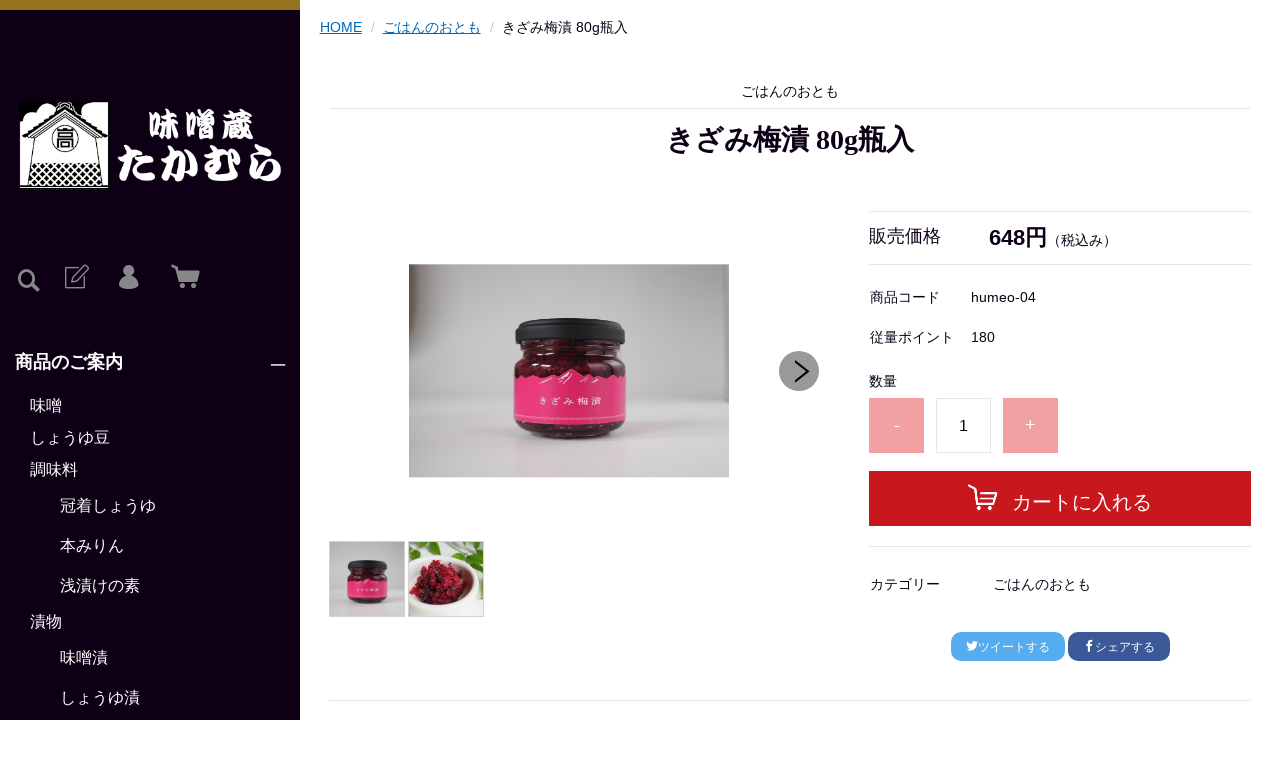

--- FILE ---
content_type: text/html;charset=UTF-8
request_url: https://misogura.co.jp/item-detail/1127883
body_size: 5912
content:
<!DOCTYPE html>
<html lang="ja">
  <head>
    <meta charset="utf-8">
    <meta http-equiv="X-UA-Compatible" content="IE=edge">
    <meta name="viewport" content="width=device-width">
    <meta name="format-detection" content="telephone=no">
    <title>きざみ梅漬 80g瓶入 | 味噌蔵　たかむら</title>
    <meta property="og:site_name" content="味噌蔵　たかむら">
    <!-- 商品詳細の場合 -->
    <meta name="description" content="味噌蔵たかむらは、信州千曲市名月の里姨捨近くの味噌屋です。味噌、漬物、醤油、ジャムなど手作りの品を販売しております。創業以来国産の原料にこだわってきました。ふるさとの味を皆様にお届けいたします。">
    <meta property="og:image" content="">
    <meta property="og:title" content="">
    <meta property="og:type" content="">
    <meta property="og:url" content="https://misogura.co.jp/item-detail/1127883">
    <meta property="og:description" content="味噌蔵たかむらは、信州千曲市名月の里姨捨近くの味噌屋です。味噌、漬物、醤油、ジャムなど手作りの品を販売しております。創業以来国産の原料にこだわってきました。ふるさとの味を皆様にお届けいたします。">
              <link rel="shortcut icon" href="https://contents.raku-uru.jp/01/22069/67/favicon.ico">
    <link rel="icon" type="image/vnd.microsoft.icon" href="https://contents.raku-uru.jp/01/22069/67/favicon.ico">
        <link href="https://misogura.co.jp/getCss/3" rel="stylesheet" type="text/css">
    <!--[if lt IE 10]>
    <style type="text/css">label:after {display:none;}</style>
    <![endif]-->
    
<meta name="referrer" content="no-referrer-when-downgrade">
        <link rel="canonical" href="https://misogura.co.jp/item-detail/1127883">          </head>
  <body>
    <div id="wrapper">
      <header id="header">
        <div class="header-in">
          <div class="h_left">
                      <h1 class="site-name"><a href="/"><img src="https://image.raku-uru.jp/01/22069/119/logo_1656250783745.png" alt="味噌蔵　たかむら"></a></h1>
                    </div><!--//h_left-->
          <div class="h_right cl">
            <ul class="header-menu pc">
                              <li class="entry"><a href="https://cart.raku-uru.jp/member/regist/input/977c71939fb0823970b74ddb4a92f0c0" class="entry" title="会員登録"><i class="icon-icon_member3"></i></a></li>
                                                            <li class="mypage"><a href="https://cart.raku-uru.jp/mypage/login/977c71939fb0823970b74ddb4a92f0c0" class="mypage" title="マイページ"><i class="icon-icon_mypage4"></i></a></li>
                            <li class="cart"><a href="https://cart.raku-uru.jp/cart/977c71939fb0823970b74ddb4a92f0c0" class="cart" title="カート"><b><i class="icon-icon_cart2 "></i></b></a></li>
            </ul>
            <div class="menubtn"><a href="#" id="jq-open-btn" title="メニュー表示"></a></div>
            <div class="searchbtn"><i class="icon-icon_search3" title="検索"></i></div>
          </div><!--//h_right-->
        </div><!--//header-in-->
        <div class="search-area cl">
          <form action="/search" method="post" id="cmsCommonForm" class="searchform3">
            <input type="text" name="searchWord" value="" placeholder="キーワード検索" class="sbox3">
            <button class="sbtn3" type="submit"></button>
          </form>
        </div><!--//search-area-->
        <nav id="global-nav">
          <ul class="header-menu sp">
                      <li class="entry"><a href="https://cart.raku-uru.jp/member/regist/input/977c71939fb0823970b74ddb4a92f0c0" class="entry" title="会員登録"><i class="icon-icon_member3"></i>会員登録</a></li>
                                          <li class="mypage"><a href="https://cart.raku-uru.jp/mypage/login/977c71939fb0823970b74ddb4a92f0c0" class="mypage" title="マイページ"><i class="icon-icon_mypage4 "></i>マイページ</a></li>
                      <li class="cart"><a href="https://cart.raku-uru.jp/cart/977c71939fb0823970b74ddb4a92f0c0" class="cart" title="カート"><b><i class="icon-icon_cart2 "></i></b>カート</a></li>
          </ul>
          <ul class="cat-menu">
          <!--カテゴリ▼-->
                                                                              <li class="cat-dropdown"><b>商品のご案内</b>
              <ul class="menu-open">
                               <li><a href="/item-list?categoryId=72553">味噌</a>
                                </li>
                                <li><a href="/item-list?categoryId=72557">しょうゆ豆</a>
                                </li>
                                <li><a href="/item-list?categoryId=106892">調味料</a>
                                  <ul>
                                           <li><a href="/item-list?categoryId=106894">冠着しょうゆ</a></li>
                                            <li><a href="/item-list?categoryId=106895">本みりん</a></li>
                                            <li><a href="/item-list?categoryId=106896">浅漬けの素</a></li>
                                       </ul>
                                </li>
                                <li><a href="/item-list?categoryId=72554">漬物</a>
                                  <ul>
                                           <li><a href="/item-list?categoryId=106659">味噌漬</a></li>
                                            <li><a href="/item-list?categoryId=106662">しょうゆ漬</a></li>
                                            <li><a href="/item-list?categoryId=106660">粕漬</a></li>
                                            <li><a href="/item-list?categoryId=106661">どぶ漬</a></li>
                                            <li><a href="/item-list?categoryId=106668">その他</a></li>
                                       </ul>
                                </li>
                                <li><a href="/item-list?categoryId=77342">ごはんのおとも</a>
                                </li>
                                <li><a href="/item-list?categoryId=76992">麹加工品</a>
                                  <ul>
                                           <li><a href="/item-list?categoryId=106900">あまざけ</a></li>
                                            <li><a href="/item-list?categoryId=106902">あまざけアイス</a></li>
                                            <li><a href="/item-list?categoryId=106901">塩麹･しょうゆ麹</a></li>
                                       </ul>
                                </li>
                                <li><a href="/item-list?categoryId=101313">甘味</a>
                                  <ul>
                                           <li><a href="/item-list?categoryId=106903">味噌蔵ぱん</a></li>
                                            <li><a href="/item-list?categoryId=106904">菓子</a></li>
                                            <li><a href="/item-list?categoryId=106897">手作りジャム</a></li>
                                            <li><a href="/item-list?categoryId=106899">コンポート</a></li>
                                            <li><a href="/item-list?categoryId=106898">信州産りんごジュース</a></li>
                                       </ul>
                                </li>
                                <li><a href="/item-list?categoryId=88773">蕎麦</a>
                                </li>
                                <li><a href="/item-list?categoryId=72561">ギフトセット</a>
                                </li>
                             </ul><!--//menu-open-->
            </li><!--//cat-dropdown-->
                    <!--カテゴリ▲-->
          <!--キャンペーン▼-->
                                        <!--キャンペーン▲-->
        <!--追加 フリーページ▼-->
<li class="cat-dropdown"><b>店舗のご案内</b>
              <ul class="menu-open">
                <li><a href="/fr/1">営業時間・定休日</a></li>
                <li><a href="/fr/2">お知らせ</a></li>
                <li><a href="/fr/3">イベント情報</a></li>
                <li><a href="/fr/4">周辺地図・アクセス</a></li>
                <li><a href="/fr/5">工場見学・体験・観光案内</a></li>
                <li><a href="/fr/6">作り手のこだわり</a></li>
                <li><a href="/fr/7">合資会社高村商店の取り組み</a></li>
              </ul>
            </li><!--//cat-dropdown-->
        <!--追加 フリーページ▲-->
          </ul><!--//cat-menu-->
          <ul class="sns">
            <li><a href="http://twitter.com/share?url=https://misogura.co.jp&text=味噌蔵　たかむら" target="_blank"><i class="icon-tw"></i></a></li>
            <li><a href="http://www.facebook.com/share.php?u=https://misogura.co.jp" onclick="window.open(this.href, 'FBwindow', 'width=650, height=450, menubar=no, toolbar=no, scrollbars=yes'); return false;"><i class="icon-facebook"></i></a></li>
          </ul>
        </nav><!--//g-nav-->
      </header><!--//header-->
      <div id="container">
              <!--パンくず▼-->
        <div class="breadcrumbs">
          <div class="inner">
            <ol>
                           <li><a href="/" itemprop="url">HOME</a></li>
                            <li><a href="/item-list?categoryId=77342" itemprop="url">ごはんのおとも</a></li>
                            <li><strong>きざみ梅漬 80g瓶入</strong></li>
                         </ol>
          </div>
        </div>
        <!--パンくず▲-->
              <article id="main">
  <form action="https://cart.raku-uru.jp/incart" method="post" id="cms0002d02Form">
    <div class="frame-block">
          <span class="cat-name">ごはんのおとも</span>
          <h1 class="title1">
                  きざみ梅漬 80g瓶入</h1>
    </div><!--//frame-block-->
    <div class="item-block-inner">
      <!--商品説明2▼-->
            <!--商品説明2▲-->
      <div id="item-detail">
        <div class="cl">
          <!--左▼-->
          <div class="item-detail-left">
            <!--メイン画像▼-->
            <div class="item-detail-photo-main raku-item-photo-main">
              <div class="item-detail-photo" id="jq_item_photo_list">
                <ul class="cl">
                  <li class="active"><img src="https://image.raku-uru.jp/01/22069/379/%E3%81%8D%E3%81%96%E3%81%BF%E6%A2%85%E6%BC%AC_1701146916713_1200.JPG" alt=""></li>
                                      <li><img src="https://image.raku-uru.jp/01/22069/164/P6182979_1657853666242_1200.JPG" alt=""></li>
                                  </ul>
              </div><!--//jq_item_photo_list-->
              <div id="jqitem-backbtn" class="item-detail-photo-backbtn"><a href="#"></a></div>
              <div id="jqitem-nextbtn" class="item-detail-photo-nextbtn"><a href="#"></a></div>
            </div><!--//item-detail-photo-main-->
            <!--メイン画像▲-->
                        <!--サムネイル画像-->
            <div class="item-detail-thumb">
              <div class="item-detail-thumb-photo raku-item-thumb-photo active"><a href="#"><img src="https://image.raku-uru.jp/01/22069/379/%E3%81%8D%E3%81%96%E3%81%BF%E6%A2%85%E6%BC%AC_1701146916713_400.JPG" alt=""></a></div>
                            <div class="item-detail-thumb-photo raku-item-thumb-photo"><a href="#"><img src="https://image.raku-uru.jp/01/22069/164/P6182979_1657853666242_400.JPG" alt=""></a></div>
                          </div><!--//item-detail-thumb-->
                      </div><!--//item-detail-left-->
          <!--左▲-->
          <!--右▼-->
          <div class="item-detail-right">
            <div class="item-detail-block">
              <div class="item-detail-price">
                <dl>
                  <dt>販売価格</dt>
                  <dd><b class="price raku-item-vari-price-num">648円</b><span class="tax raku-item-vari-tax">（税込み）</span></dd>
                </dl>
              </div><!--//item-detail-price-->
              <div class="item-detail-block-in">
                <div class="item-detail-memberprice"  style="display:none" >
                  <dl>
                    <dt>会員価格</dt>
                    <dd><span class="item-detail-vari-memberprice-num raku-item-vari-memberprice-num"></span><span class="item-detail-vari-memberprice-tax raku-item-vari-membertax">（税込み）</span></dd>
                  </dl>
                </div>
                <div class="item-detail-normalprice"  style="display:none" >
                  <dl>
                    <dt>通常価格</dt>
                    <dd><span class="item-detail-vari-normalprice-num raku-item-vari-normalprice-num"></span><span class="item-detail-vari-normalprice-tax raku-item-vari-normaltax">（税込み）</span></dd>
                  </dl>
                </div>
                <div class="item-detail-stock"  style="display:none" >
                  <dl>
                    <dt>在庫</dt>
                    <dd class="raku-item-vari-stock"></dd>
                  </dl>
                </div>
                <div class="item-detail-itemcode" >
                  <dl>
                    <dt>商品コード</dt>
                    <dd class="raku-item-vari-itemcode">humeo-04</dd>
                  </dl>
                </div>
<!--//従量ポイント追加-->
                          <dl>
                <dt>従量ポイント</dt>
                <dd>180</dd>
              </dl>
            <!--//従量ポイント追加終わり-->
                <div class="item-detail-jancode"  style="display:none" >
                  <dl>
                    <dt>JANコード</dt>
                    <dd class="raku-item-vari-jancode"></dd>
                  </dl>
                </div>
              </div><!--//item-detail-block-in-->
            </div><!--//item-detail-block-->
            <!--CART▼-->
            <div class="item-detail-cart">
                                      <input type="hidden" name="variationId" value="1397658">
                        <!--//variationList|length-->
            <!--//itemData.itemAttrPtrn == 2-->
                          <div class="js-counter-wrap">
                <p>数量</p>
                <div class="item-detail-num-count">
                  <div class="item-detail-num-minus"><a href="#">-</a></div>
                  <div class="item-detail-num"><input type="number" name="itemQuantity" class="jq-num-count" value="1" maxlength="3" max="999" min="1"></div>
                  <div class="item-detail-num-plus"><a href="#">+</a></div>
                </div><!--//item-detail-num-count-->
              </div><!--//js-counter-wrap-->
                                                                          <div class="item-detail-cart-action raku-item-cart-action">
                <div class="item-detail-cart-btn">
                  <a href="#" class="raku-add-cart"><span>カートに入れる</span></a>
                </div>
              </div>
                                  </div><!--//item-detail-cart-->
          <!--CART▲-->
          <!--商品スペック▼-->
          <div class="item-detail-block">
            <div class="item-detail-spec">
                          <dl>
                <dt>カテゴリー</dt>
                <dd>ごはんのおとも</dd>
              </dl>
                                                                                                                                    </div><!--//item-detail-spec-->
            <div class="item-detail-share">
              <ul>
                <li class="twitter"><a href="http://twitter.com/share?url=https://misogura.co.jp/item-detail/1127883&text=きざみ梅漬 80g瓶入" target="_blank"><i class="icon-tw"></i>ツイートする</a></li>
                <li class="facebook"><a href="http://www.facebook.com/share.php?u=https://misogura.co.jp/item-detail/1127883" onclick="window.open(this.href, 'FBwindow', 'width=650, height=450, menubar=no, toolbar=no, scrollbars=yes'); return false;"><i class="icon-facebook"></i>シェアする</a></li>
              </ul>
            </div><!--//item-detail-share-->
          </div><!--//item-detail-block-->
          <!--商品スペック▲-->
        </div><!--//item-detail-right-->
        <!--右▲-->
      </div><!--//cl-->
              <div class="item-footer">
          <div class="item-detail-txt1 wysiwyg-data">
            <h2>商品詳細</h2>
            <p>地元千曲市産の信州豊後梅を漬けた「<a href="https://www.misogura.co.jp/item-detail/1183790">梅漬</a>」と「<a href="https://www.misogura.co.jp/item-detail/1127882">梅甘漬</a>」を細かく刻みました。</p><p>ご飯やお粥にのせて、そのまま混ぜておにぎりにどうぞ。</p>

<table><tbody><tr><th>内容量</th>
<td>80g 瓶入</td></tr>
<tr><th>賞味期限</th>
<td>製造より1年<br></td></tr></tbody></table><table><tbody><tr><th>保存方法</th><td>直射日光、高温多湿を避けて保存（開封後は要冷蔵）</td></tr></tbody></table>          </div>
        </div><!--//item-footer-->
              </div><!--//item-block-inner-->
    <!--おすすめ▼-->
        <input type="hidden" name="itemId" value="1127883">
    <input type="hidden" name="shpHash" value="977c71939fb0823970b74ddb4a92f0c0">
  </form>
</article><!--//main-->

        <div id="secondary">
          <div class="col-3block">
            <div class="secondary-block f-left">
              <div class="f-logo">
                <a href="/"><img src="https://image.raku-uru.jp/01/22069/118/logo_1656250761198.png" alt="味噌蔵　たかむら"></a>
            <!--インスタ▼-->
                <a href="https://instagram.com/misogura_takamura" target="_blank"><img src="https://image.raku-uru.jp/01/22069/128/insta_1656899300109.png"></a>
            <!--インスタ▲-->
              </div>

            <!--送料無料CP▼-->
            <!--送料無料CP▲-->

            </div><!--//secondary-block-->
            <div class="secondary-block f-center">
            <!--カレンダー▼-->
                          <div class="block-in">
                              <div class="schedule-area2">
                  <div class="months">2026年01月</div>
                  <div class="calendar-2">
                    <table>
                      <thead>
                        <tr>
                          <th class="sun">日</th>
                          <th class="mon">月</th>
                          <th class="tue">火</th>
                          <th class="wed">水</th>
                          <th class="thu">木</th>
                          <th class="fri">金</th>
                          <th class="sat">土</th>
                        </tr>
                      </thead>
                      <tbody>
                                              <tr>
                          <td class="">
                                                    </td>
                          <td class="">
                                                    </td>
                          <td class="">
                                                    </td>
                          <td class="">
                                                    </td>
                          <td class=" e1 ">
                                                      <i>1</i>
                                                    </td>
                          <td class=" e1 ">
                                                      <i>2</i>
                                                    </td>
                          <td class="sat  e1 ">
                                                      <i>3</i>
                                                    </td>
                        </tr>
                                              <tr>
                          <td class=" e1 ">
                                                      <i>4</i>
                                                    </td>
                          <td class="">
                                                      <i>5</i>
                                                    </td>
                          <td class="">
                                                      <i>6</i>
                                                    </td>
                          <td class=" e1 ">
                                                      <i>7</i>
                                                    </td>
                          <td class="">
                                                      <i>8</i>
                                                    </td>
                          <td class="">
                                                      <i>9</i>
                                                    </td>
                          <td class="sat  e2 ">
                                                      <i>10</i>
                                                    </td>
                        </tr>
                                              <tr>
                          <td class=" e2 ">
                                                      <i>11</i>
                                                    </td>
                          <td class="">
                                                      <i>12</i>
                                                    </td>
                          <td class="">
                                                      <i>13</i>
                                                    </td>
                          <td class=" e1 ">
                                                      <i>14</i>
                                                    </td>
                          <td class="">
                                                      <i>15</i>
                                                    </td>
                          <td class="">
                                                      <i>16</i>
                                                    </td>
                          <td class="sat  e2 ">
                                                      <i>17</i>
                                                    </td>
                        </tr>
                                              <tr>
                          <td class=" e2 ">
                                                      <i>18</i>
                                                    </td>
                          <td class="">
                                                      <i>19</i>
                                                    </td>
                          <td class="">
                                                      <i>20</i>
                                                    </td>
                          <td class=" e1 ">
                                                      <i>21</i>
                                                    </td>
                          <td class="">
                                                      <i>22</i>
                                                    </td>
                          <td class="">
                                                      <i>23</i>
                                                    </td>
                          <td class="sat ">
                                                      <i>24</i>
                                                    </td>
                        </tr>
                                              <tr>
                          <td class="">
                                                      <i>25</i>
                                                    </td>
                          <td class="">
                                                      <i>26</i>
                                                    </td>
                          <td class="">
                                                      <i>27</i>
                                                    </td>
                          <td class=" e1 ">
                                                      <i>28</i>
                                                    </td>
                          <td class="">
                                                      <i>29</i>
                                                    </td>
                          <td class="">
                                                      <i>30</i>
                                                    </td>
                          <td class="sat ">
                                                      <i>31</i>
                                                    </td>
                        </tr>
                                            </tbody>
                    </table>
                  </div><!--//calendar-2-->
                </div><!--//schedule-area-->
                              <div class="schedule-area2">
                  <div class="months">2026年02月</div>
                  <div class="calendar-2">
                    <table>
                      <thead>
                        <tr>
                          <th class="sun">日</th>
                          <th class="mon">月</th>
                          <th class="tue">火</th>
                          <th class="wed">水</th>
                          <th class="thu">木</th>
                          <th class="fri">金</th>
                          <th class="sat">土</th>
                        </tr>
                      </thead>
                      <tbody>
                                              <tr>
                          <td class="">
                                                      <i>1</i>
                                                    </td>
                          <td class="">
                                                      <i>2</i>
                                                    </td>
                          <td class="">
                                                      <i>3</i>
                                                    </td>
                          <td class=" e1 ">
                                                      <i>4</i>
                                                    </td>
                          <td class="">
                                                      <i>5</i>
                                                    </td>
                          <td class="">
                                                      <i>6</i>
                                                    </td>
                          <td class="sat ">
                                                      <i>7</i>
                                                    </td>
                        </tr>
                                              <tr>
                          <td class="">
                                                      <i>8</i>
                                                    </td>
                          <td class="">
                                                      <i>9</i>
                                                    </td>
                          <td class="">
                                                      <i>10</i>
                                                    </td>
                          <td class=" e1 ">
                                                      <i>11</i>
                                                    </td>
                          <td class="">
                                                      <i>12</i>
                                                    </td>
                          <td class="">
                                                      <i>13</i>
                                                    </td>
                          <td class="sat ">
                                                      <i>14</i>
                                                    </td>
                        </tr>
                                              <tr>
                          <td class="">
                                                      <i>15</i>
                                                    </td>
                          <td class="">
                                                      <i>16</i>
                                                    </td>
                          <td class="">
                                                      <i>17</i>
                                                    </td>
                          <td class=" e1 ">
                                                      <i>18</i>
                                                    </td>
                          <td class="">
                                                      <i>19</i>
                                                    </td>
                          <td class="">
                                                      <i>20</i>
                                                    </td>
                          <td class="sat ">
                                                      <i>21</i>
                                                    </td>
                        </tr>
                                              <tr>
                          <td class="">
                                                      <i>22</i>
                                                    </td>
                          <td class="">
                                                      <i>23</i>
                                                    </td>
                          <td class="">
                                                      <i>24</i>
                                                    </td>
                          <td class=" e1 ">
                                                      <i>25</i>
                                                    </td>
                          <td class="">
                                                      <i>26</i>
                                                    </td>
                          <td class="">
                                                      <i>27</i>
                                                    </td>
                          <td class="sat ">
                                                      <i>28</i>
                                                    </td>
                        </tr>
                                            </tbody>
                    </table>
                  </div><!--//calendar-2-->
                </div><!--//schedule-area-->
                            </div><!--//block-in-->
              <ul class="list-event">
                              <li class="event1">定休日</li>
                              <li class="event2">イベント</li>
                            </ul>
                        <!--カレンダー▲-->
            </div><!--//secondary-block-->
            <div class="secondary-block f-right">
              <div class="secondary-head">
                <h3 class="title2">ショッピングガイド</h3>
              </div>
              <ul class="list-link">
                <li><a href="/law">特定商取引法に基づく表記</a></li>
                <li><a href="/privacy">個人情報保護方針</a></li>
                <li><a href="/fee">送料について</a></li>
                <li><a href="/membership">会員規約</a></li>
                <li><a href="https://cart.raku-uru.jp/ask/start/977c71939fb0823970b74ddb4a92f0c0">お問合せ</a></li>              </ul>
            </div><!--//secondary-block-->
          </div><!--//col-3block-->
        </div><!--//secondary-->
      </div><!--//container-->
      <footer id="footer">
        <div id="page-top"><a href="#wrapper"></a></div>
        <p class="copyright">Copyright &copy; 味噌蔵　たかむら All Rights Reserved.</p>
      </footer><!--//footer-->
    </div><!--//wrapper-->
    <div class="overlay"></div>
    <script src="https://image.raku-uru.jp/cms/yt00021/js/jquery-1.12.4.min.js" type="text/javascript"></script>
    <script src="https://image.raku-uru.jp/cms/yt00021/js/jquery-ui-1.11.4.min.js" type="text/javascript"></script>
    <script src="https://image.raku-uru.jp/cms/yt00021/js/jquery.flicksimple.js" type="text/javascript"></script>
    <script src="https://image.raku-uru.jp/cms/yt00021/js/common-script.js" type="text/javascript"></script>
    <script src="https://image.raku-uru.jp/cms/yt00021/js/shop-script.js" type="text/javascript"></script>
        
  </body>
</html>
